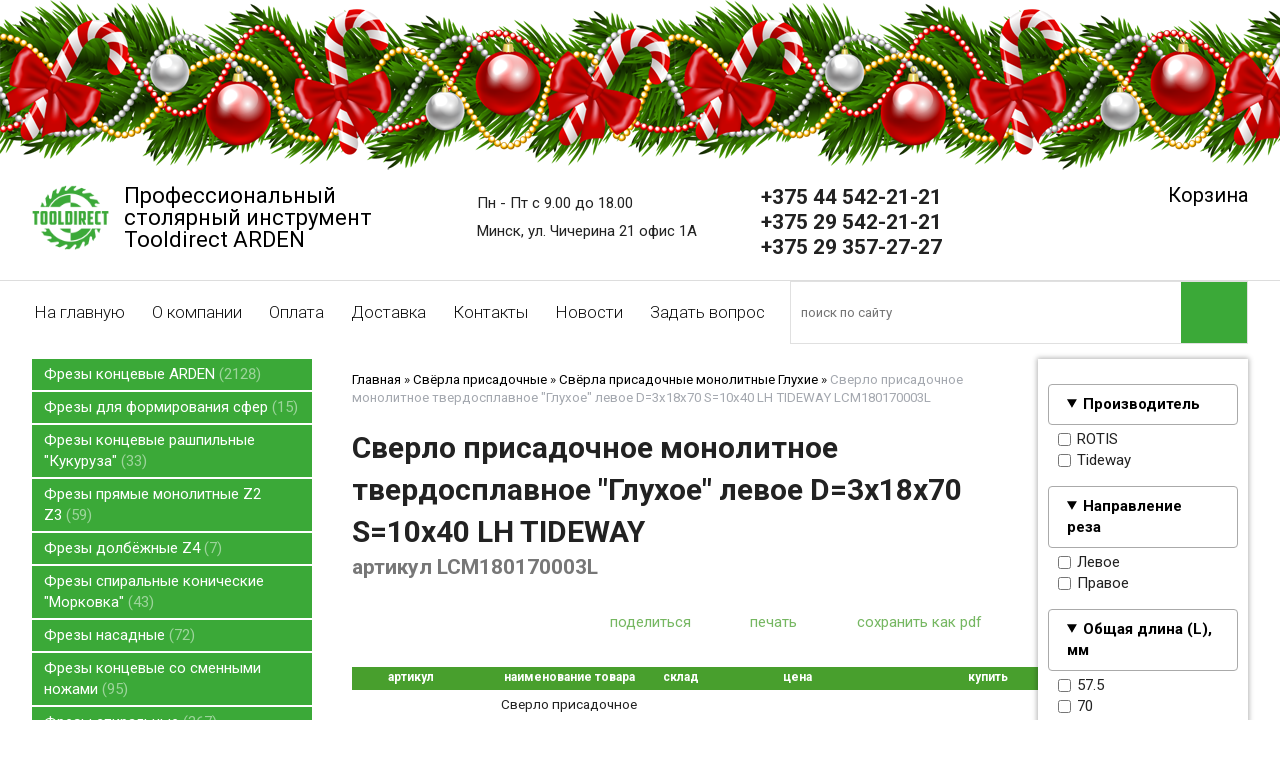

--- FILE ---
content_type: text/html; charset=utf-8
request_url: https://tooldirect.by/index.pl?act=PRODUCT&id=483
body_size: 9500
content:
<!DOCTYPE html>
<html lang=ru><head><title>Сверло присадочное монолитное твердосплавное &quot;Глухое&quot; левое D=3x18x70 S=10x40 LH TIDEWAY</title><meta charset="UTF-8">
<link rel="icon" href="img/logo.png?v=1612174548" type="image/png">
<meta name=viewport content="width=device-width, initial-scale=1.0">
<link href='style.css?v=1768926759' rel=stylesheet>
<link href="https://fonts.googleapis.com/css?family=Roboto:300,400,700&subset=cyrillic" rel="stylesheet">
<meta name=description content="3x18x70 S=10x40 L Глухое монолитное сверло присадочного типа для станков присадочных LCM180170003L Производитель: TIDEWAY Артикул: LCM180170003L Диаметр, мм: 3 Длина режущей части ножа, мм: 25 Общая длина, мм: 70 Диаметр хвостовика, мм: 10 ...">
<meta property=og:image content='https://tooldirect.by/img/pages/483.jpg?ver=331768462522'>
<meta name=twitter:card content=summary_large_image>
<meta property=og:title content='Сверло присадочное монолитное твердосплавное &quot;Глухое&quot; левое D=3x18x70 S=10x40 LH TIDEWAY'>
<meta property=og:type content=website>
<meta property=og:url content='https://tooldirect.by/index.pl?act=PRODUCT&amp;id=483'>
<link rel=preconnect href=https://core.nestormedia.com/><meta name="yandex-verification" content="637df378019db440" /><meta name="yandex-verification" content="637df378019db440" />
<script async src="https://www.googletagmanager.com/gtag/js?id=AW-17765579395"></script>
<script>
  window.dataLayer = window.dataLayer || [];
  function gtag(){dataLayer.push(arguments);}
  gtag('js', new Date());

  gtag('config', 'AW-17765579395');
</script><meta name="google-site-verification" content="rfXlXTtLm2tKxatx9d0l0VkqqlzBar259WUKERfzZLg" /><script src='js.js?ver=176892675933' onload='var cookies_allowed=1; setTimeout(function(){ajax2({url:"index.pl?act=PERF&c="+perftest(cookies_allowed)+"&a="+detect(cookies_allowed)});},600)'></script><script defer src='js-sync-shop.js?ver=173979095833'></script><meta name=keywords content="LH TIDEWAY, диаметр, присадочный, древесина, длина, монолитный, композит, ламинат, часть, нож, гипсокартон, материал, TIDEWAY, артикул, тип, станок, сверло, твердый, общий"><link rel=canonical href="https://tooldirect.by/index.pl?act=PRODUCT&amp;id=483"><style>
:root {
--shop_img_width:px;
--P:#4ca92f;
--P99:hsl(106 56% 99%); --onP99:#000;
--P98:hsl(106 56% 98%); --onP98:#000;
--P97:hsl(106 56% 97%); --onP97:#000;
--P96:hsl(106 56% 96%); --onP96:#000;
--P95:hsl(106 56% 95%); --onP95:#000;
--P90:hsl(106 56% 90%); --onP90:#000;
--P80:hsl(106 56% 80%); --onP80:#000;
--P70:hsl(106 56% 70%); --onP70:#000;
--P60:hsl(106 56% 60%); --onP60:#fff;
--P50:hsl(106 56% 50%); --onP50:#fff;
--P40:hsl(106 56% 40%); --onP40:#fff;
--P30:hsl(106 56% 30%); --onP30:#fff;
--P20:hsl(106 56% 20%); --onP20:#fff;
--P10:hsl(106 56% 10%); --onP10:#fff;
--S:#000000;
--S99:hsl(0 0% 99%); --onS99:#000;
--S98:hsl(0 0% 98%); --onS98:#000;
--S97:hsl(0 0% 97%); --onS97:#000;
--S96:hsl(0 0% 96%); --onS96:#000;
--S95:hsl(0 0% 95%); --onS95:#000;
--S90:hsl(0 0% 90%); --onS90:#000;
--S80:hsl(0 0% 80%); --onS80:#000;
--S70:hsl(0 0% 70%); --onS70:#000;
--S60:hsl(0 0% 60%); --onS60:#fff;
--S50:hsl(0 0% 50%); --onS50:#fff;
--S40:hsl(0 0% 40%); --onS40:#fff;
--S30:hsl(0 0% 30%); --onS30:#fff;
--S20:hsl(0 0% 20%); --onS20:#fff;
--S10:hsl(0 0% 10%); --onS10:#fff;
--N:#acb5aa;
--N99:hsl(109 7% 99%); --onN99:#000;
--N98:hsl(109 7% 98%); --onN98:#000;
--N97:hsl(109 7% 97%); --onN97:#000;
--N96:hsl(109 7% 96%); --onN96:#000;
--N95:hsl(109 7% 95%); --onN95:#000;
--N90:hsl(109 7% 90%); --onN90:#000;
--N80:hsl(109 7% 80%); --onN80:#000;
--N70:hsl(109 7% 70%); --onN70:#000;
--N60:hsl(109 7% 60%); --onN60:#fff;
--N50:hsl(109 7% 50%); --onN50:#fff;
--N40:hsl(109 7% 40%); --onN40:#fff;
--N30:hsl(109 7% 30%); --onN30:#fff;
--N20:hsl(109 7% 20%); --onN20:#fff;
--N10:hsl(109 7% 10%); --onN10:#fff;
--var_style_border_radius_px:0px;
--var_style_color_main:#3BA938;
--var_style_card_basis_px:220px;
--var_style_cards_gap_px:20px;
--var_style_color_link:#000;

}
</style></head>

<body class="looking--half url-act-product url-c-svyorla-prisadochnye url-s-svyorla-prisadochnye-monolitnye-gluhie url-act-product-id-483 var_menu3_lvl2_type_desktop--click var_menu3_lvl2_type_mobile--click coredesktop" id=zz><input type=checkbox class=menu3checkbox id=menu3checkbox checked><label class=menu3__screen for=menu3checkbox></label><div class='rotate rotate-newyear'><div style="width: 100%; height:170px; pointer-events: none; z-index: 1; top: 0px; left: 0px; background-image: url('img/newyear/990.png'); background-repeat: repeat-x;"></div></div>

<div id=zm>
	<div class=tm-adapt style="padding-left:20px;padding-right:40px" onclick="adaptsw()">x</div>
</div>

<div id=zc><div id=adapt-glass onclick="adaptsw()"></div>
<div class=tm-adapt onclick="adaptsw()">≡ каталог</div>


<div class=width><div class=head style="padding:15px 0px 20px 0px;display:flex;justify-content:space-between; line-height:1">

<a href='/' class=logo style="font-size:22px;white-space:nowrap;font-weight:400;text-decoration:none;display:flex;align-items:flex-start">
<img alt='' loading=lazy class=logo__img src=img/logo.png?v=1612174548 style=width:77px;margin-right:15px>
<div class=logo__text>Профессиональный<br>столярный инструмент<br>Tooldirect ARDEN</div>
</a>

<div class='head__block head__cont'>
<i class=icon-clock  style='font-size:28px'></i> Пн - Пт  с 9.00 до 18.00<br>
<i class=icon-map  style='font-size:28px'></i> Минск, ул. Чичерина 21 офис 1А
</div>


<div class='head__block head__tels'>
<div class=tel>
<a rel=nofollow href='tel:+375445422121' >+375 44 542-21-21 <i class=logo-a1 ></i> <i class=logo-viber ></i> <i class=logo-telegram ></i></a><br>
<a rel=nofollow href='tel:+375295422121' >+375 29 542-21-21 <i class=logo-mts ></i> <i class=logo-viber ></i> <i class=logo-telegram ></i></a><br>
<a rel=nofollow href='tel:+375293572727' >+375 29 357-27-27 <i class=logo-a1 ></i> <i class=logo-viber ></i> <i class=logo-telegram ></i></a><br>
</div>
</div>

<div class=head__block>
	<a id=carthref href='shop.pl?act=CART' rel=nofollow class='icon-basket icon--2x' style="text-decoration:none;font-size:20px"><span id=carthref__text>Корзина</span> <span class=cart__num id=cart></span></a>
</div>

</div></div>

<div style="border-top:1px solid #ddd; border-bottom:2px solid #ffaa00">
<div class=width>
<div style=display:flex>
<table id=tm style="flex:60 1 0"><tr>
<td><a href='/'>На главную</a>
<td><a href='index.pl?act=ABOUT'>О компании</a>
<td><a href='index.pl?act=ABOUT#оплата'>Оплата</a>
<td><a href='index.pl?act=ABOUT#доставка'>Доставка</a>
<td><a href='index.pl?act=CONTACTS'>Контакты</a>
<td><a href='index.pl?act=NEWSINDEX'>Новости</a>
<td><a href='mail.pl?act=REQUESTFORM' rel=nofollow>Задать вопрос</a>
</table>
<div id=searchi style="flex:40 1 0;border:1px solid #e0e0e0"></div><script>t="<fojBlrm acjBltion=injBldex.pl style='height:100%;display:flex;'><injBlput type=hidden najBlme=acjBlt vajBllue=sejBlarch1><injBlput najBlme=stjBlring type=search style=\"flex:1;border:none;padding:2px 10px;font-size:10pt;background:#fff;\" placeholder=\'поиск по сайту\'><button class=icon-search style=\"font-size:15pt;color:#fff;background:var(--color-main);padding:4px 20px;border:none;\"></button></fojBlrm>";t=t.replace(/jBl/g,''); document.getElementById('searchi').innerHTML = t;</script>
</div>
</div>

<div class=width style="margin:10px auto 15px auto"></div>

<div class=width style="display:flex;">
<div id=lmenu style="flex:0 0 280px">
<table class=menu id=table-c>
<tr><td><a href='index.pl?act=SECTION&amp;section=frezy+koncevye+ARDEN'>Фрезы концевые ARDEN&nbsp;<span class=menu__pcount>2128</span></a>
<tr><td><a href='index.pl?act=SECTION&amp;section=frezy+dlya+formirovaniya+sfer'>Фрезы для формирования сфер&nbsp;<span class=menu__pcount>15</span></a>
<tr><td><a href='index.pl?act=SECTION&amp;section=frezy+koncevye+rashpilwnye+%22kukuruza%22'>Фрезы концевые рашпильные &quot;Кукуруза&quot;&nbsp;<span class=menu__pcount>33</span></a>
<tr><td><a href='index.pl?act=SECTION&amp;section=frezy+pryamye+monolitnye+Z2+Z3'>Фрезы прямые монолитные Z2 Z3&nbsp;<span class=menu__pcount>59</span></a>
<tr><td><a href='index.pl?act=SECTION&amp;section=frezy+dolbyozhnye+Z4'>Фрезы долбёжные Z4&nbsp;<span class=menu__pcount>7</span></a>
<tr><td><a href='index.pl?act=SECTION&amp;section=frezy+spiralwnye+konicheskie+%22morkovka%22'>Фрезы спиральные конические &quot;Морковка&quot;&nbsp;<span class=menu__pcount>43</span></a>
<tr><td><a href='index.pl?act=SECTION&amp;section=frezy+nasadnye'>Фрезы насадные&nbsp;<span class=menu__pcount>72</span></a>
<tr><td><a href='index.pl?act=SECTION&amp;section=frezy+koncevye+so+smennymi+nozhami'>Фрезы концевые со сменными ножами&nbsp;<span class=menu__pcount>95</span></a>
<tr><td><a href='index.pl?act=SECTION&amp;section=frezy+spiralwnye'>Фрезы спиральные&nbsp;<span class=menu__pcount>367</span></a>
<tr><td><a href='index.pl?act=SECTION&amp;section=frezy+almaznye'>Фрезы алмазные&nbsp;<span class=menu__pcount>95</span></a>
<tr><td><a href='index.pl?act=SECTION&amp;section=pily+diskovye'>Пилы дисковые&nbsp;<span class=menu__pcount>267</span></a>
<tr><td><a href='index.pl?act=SECTION&amp;section=borfrezy+tverdosplavnye+%22sharoshka%22'>Борфрезы твердосплавные &quot;Шарошка&quot;&nbsp;<span class=menu__pcount>142</span></a>
<tr><td><a href='index.pl?act=SECTION&amp;section=mikrosverla+tverdosplavnye'>Микросверла твердосплавные&nbsp;<span class=menu__pcount>14</span></a>
<tr><td><a href='index.pl?act=SECTION&amp;section=perwevye+svyorla'>Перьевые свёрла&nbsp;<span class=menu__pcount>1</span></a>
<tr><td><a href='index.pl?act=SECTION&amp;section=gravery'>Граверы&nbsp;<span class=menu__pcount>72</span></a>
<tr><td><a href='index.pl?act=SECTION&amp;section=podshipniki'>Подшипники&nbsp;<span class=menu__pcount>44</span></a>
<tr><td><a href='index.pl?act=SECTION&amp;section=cangi'>Цанги&nbsp;<span class=menu__pcount>115</span></a>
<tr><td><a href='index.pl?act=SECTION&amp;section=patrony+vysokotochnye'>Патроны высокоточные&nbsp;<span class=menu__pcount>11</span></a>
<tr><td><a href='index.pl?act=SECTION&amp;section=zenkera'>Зенкера&nbsp;<span class=menu__pcount>28</span></a>
<tr><td><a href='index.pl?act=SECTION&amp;section=aksessuary+i+zapchasti'>Аксессуары и запчасти&nbsp;<span class=menu__pcount>88</span></a>
<tr><td><a href='index.pl?act=SECTION&amp;section=stolyarnye+prisposobleniya'>Столярные приспособления&nbsp;<span class=menu__pcount>130</span></a>
<tr><td><a href='index.pl?act=SECTION&amp;section=svyorla+chashechnye+forstnera'>Свёрла чашечные Форстнера&nbsp;<span class=menu__pcount>130</span></a>
<tr><td><a href='index.pl?act=SECTION&amp;section=svyorla+samocentriruyusschiesya'>Свёрла самоцентрирующиеся&nbsp;<span class=menu__pcount>1</span></a>
<tr><td><a href='index.pl?act=SECTION&amp;section=svyorla+po+derevu+spiralwnye+HSS'>Свёрла по дереву спиральные HSS&nbsp;<span class=menu__pcount>14</span></a>
<tr><td><a href='index.pl?act=SECTION&amp;section=svyorla+koronchatye'>Свёрла корончатые&nbsp;<span class=menu__pcount>54</span></a>
<tr><td><a href='index.pl?act=SECTION&amp;section=svyorla+probochnye'>Свёрла пробочные&nbsp;<span class=menu__pcount>11</span></a>
<tr><td><a href='index.pl?act=SECTION&amp;section=svyorla+prisadochnye'>Свёрла присадочные&nbsp;<span class=menu__pcount>142</span></a>
<tr><td><a href='index.pl?act=SECTION&amp;section=svyorla+tverdosplavnye+po+metallu'>Свёрла твердосплавные по металлу&nbsp;<span class=menu__pcount>57</span></a>
<tr><td><a href='index.pl?act=SECTION&amp;section=nozhi+strogalwnye'>Ножи строгальные&nbsp;<span class=menu__pcount>114</span></a>
<tr><td><a href='index.pl?act=SECTION&amp;section=konduktory%2C+samorezy%2C+bity'>Кондукторы, саморезы, биты&nbsp;<span class=menu__pcount>21</span></a>
<tr><td><a href='index.pl?act=SECTION&amp;section=stupenchatye+svyorla+po+metallu'>Ступенчатые свёрла по металлу&nbsp;<span class=menu__pcount>5</span></a>
<tr><td><a href='index.pl?act=SECTION&amp;section=faskosnimateli+dlya+kruglyh+metallicheskih+detalej'>Фаскосниматели для круглых металлических деталей&nbsp;<span class=menu__pcount>1</span></a>

<tr><td class=t>Производитель<tr><td><a href="index.pl?act=TAGS&amp;tag=ARDEN&amp;taggroup=%D0%9F%D1%80%D0%BE%D0%B8%D0%B7%D0%B2%D0%BE%D0%B4%D0%B8%D1%82%D0%B5%D0%BB%D1%8C">ARDEN</a>
<tr><td><a href="index.pl?act=TAGS&amp;tag=Greencut&amp;taggroup=%D0%9F%D1%80%D0%BE%D0%B8%D0%B7%D0%B2%D0%BE%D0%B4%D0%B8%D1%82%D0%B5%D0%BB%D1%8C">Greencut</a>
<tr><td><a href="index.pl?act=TAGS&amp;tag=Pilana&amp;taggroup=%D0%9F%D1%80%D0%BE%D0%B8%D0%B7%D0%B2%D0%BE%D0%B4%D0%B8%D1%82%D0%B5%D0%BB%D1%8C">Pilana</a>
<tr><td><a href="index.pl?act=TAGS&amp;tag=PROCUT&amp;taggroup=%D0%9F%D1%80%D0%BE%D0%B8%D0%B7%D0%B2%D0%BE%D0%B4%D0%B8%D1%82%D0%B5%D0%BB%D1%8C">PROCUT</a>
<tr><td><a href="index.pl?act=TAGS&amp;tag=PROCUT%20INDUSTRIAL&amp;taggroup=%D0%9F%D1%80%D0%BE%D0%B8%D0%B7%D0%B2%D0%BE%D0%B4%D0%B8%D1%82%D0%B5%D0%BB%D1%8C">PROCUT INDUSTRIAL</a>
<tr><td><a href="index.pl?act=TAGS&amp;tag=PROCUT%20PROFESSIONAL&amp;taggroup=%D0%9F%D1%80%D0%BE%D0%B8%D0%B7%D0%B2%D0%BE%D0%B4%D0%B8%D1%82%D0%B5%D0%BB%D1%8C">PROCUT PROFESSIONAL</a>
<tr><td><a href="index.pl?act=TAGS&amp;tag=ROTIS&amp;taggroup=%D0%9F%D1%80%D0%BE%D0%B8%D0%B7%D0%B2%D0%BE%D0%B4%D0%B8%D1%82%D0%B5%D0%BB%D1%8C">ROTIS</a>
<tr><td><a href="index.pl?act=TAGS&amp;tag=Tideway&amp;taggroup=%D0%9F%D1%80%D0%BE%D0%B8%D0%B7%D0%B2%D0%BE%D0%B4%D0%B8%D1%82%D0%B5%D0%BB%D1%8C">Tideway</a>
<tr><td><a href="index.pl?act=TAGS&amp;tag=%D0%A0%D0%95%D0%97%D0%95%D0%A6&amp;taggroup=%D0%9F%D1%80%D0%BE%D0%B8%D0%B7%D0%B2%D0%BE%D0%B4%D0%B8%D1%82%D0%B5%D0%BB%D1%8C">РЕЗЕЦ</a>

</table>
<!-- menu -->
<br>



</div>

<div style="order:1;box-shadow:0 0 5px 1px rgba(0,0,0,0.3);position:relative" class=adapthide><div class=filter>
<form>
<div class=filter__title>Подбор по параметрам</div>
<details><summary>Производитель</summary> <label><input type=checkbox name='Производитель' value='ROTIS' > ROTIS</label>
<label><input type=checkbox name='Производитель' value='Tideway' > Tideway</label>
<label style=display:none><input type=checkbox name='Диаметр хвостовика (S), мм' value='10' > 10</label>
</details><details><summary>Направление реза</summary> <label><input type=checkbox name='Направление реза' value='Левое' > Левое</label>
<label><input type=checkbox name='Направление реза' value='Правое' > Правое</label>
</details><details><summary>Общая длина (L), мм</summary> <label><input type=checkbox name='Общая длина (L), мм' value='57.5' > 57.5</label>
<label><input type=checkbox name='Общая длина (L), мм' value='70' > 70</label>
</details><details><summary>Рабочая высота (I), мм</summary> <label><input type=checkbox name='Рабочая высота (I), мм' value='25' > 25</label>
<label><input type=checkbox name='Рабочая высота (I), мм' value='27' > 27</label>
<label><input type=checkbox name='Рабочая высота (I), мм' value='35' > 35</label>
<label><input type=checkbox name='Рабочая высота (I), мм' value='40' > 40</label>
<label><input type=checkbox name='Рабочая высота (I), мм' value='42' > 42</label>
</details><details><summary>Рабочий диаметр (D), мм</summary> <label><input type=checkbox name='Рабочий диаметр (D), мм' value='3' > 3</label>
<label><input type=checkbox name='Рабочий диаметр (D), мм' value='3.5' > 3.5</label>
<label><input type=checkbox name='Рабочий диаметр (D), мм' value='4' > 4</label>
<label><input type=checkbox name='Рабочий диаметр (D), мм' value='5' > 5</label>
<label><input type=checkbox name='Рабочий диаметр (D), мм' value='8' > 8</label>
<label style=display:none><input type=checkbox name='Количество зубьев (Z), шт' value='2' > 2</label>
</details>
<input type=hidden name=00 value=fake>

<input type=hidden name=act value=SUBJ>
<input type=hidden name=section value='Свёрла присадочные'>
<input type=hidden name=subj value='Свёрла присадочные монолитные Глухие'>
<div class='filter__adaptbuttons'>
<div class=filter__finded></div>
<button type=submit class='btn btn--action adaptshow'>применить</button>

</div>
</form>
</div>
</div>
<div style="flex:1 1 100%" id=tdproduct><div class=main__out><script src='lightbox.js?ver=331633460318'></script><div class='page page-product '>

<div class=wot>
<div class=breadcrumbs itemscope itemtype=https://schema.org/BreadcrumbList>
<a href='/'>Главная</a> <span class=breadcrumbs__sep>»</span> <span itemprop=itemListElement itemscope itemtype=https://schema.org/ListItem>
	<a itemprop=item href='/index.pl?act=SECTION&amp;section=svyorla+prisadochnye'>Свёрла присадочные</a>
	<meta itemprop=position content=1>
	<meta itemprop=name content='Свёрла присадочные'>
</span> <span class=breadcrumbs__sep>»</span> <span itemprop=itemListElement itemscope itemtype=https://schema.org/ListItem>
	<a itemprop=item href='/index.pl?act=SUBJ&amp;subj=svyorla+prisadochnye+monolitnye+gluhie&amp;section=svyorla+prisadochnye'>Свёрла присадочные монолитные Глухие</a>
	<meta itemprop=position content=2>
	<meta itemprop=name content='Свёрла присадочные монолитные Глухие'>
</span> <span class=breadcrumbs__sep>»</span> <span itemprop=itemListElement itemscope itemtype=https://schema.org/ListItem>
	<span itemprop=item itemscope itemtype=https://schema.org/Thing itemid='https://tooldirect.by/index.pl?act=PRODUCT&amp;id=483'>Сверло присадочное монолитное твердосплавное "Глухое" левое D=3x18x70 S=10x40 LH TIDEWAY LCM180170003L</span>
	<meta itemprop=position content=3>
	<meta itemprop=name content='Сверло присадочное монолитное твердосплавное &quot;Глухое&quot; левое D=3x18x70 S=10x40 LH TIDEWAY LCM180170003L'>
</span>
</div>
</div>



<div itemscope itemtype=https://schema.org/Product>
<link itemprop=image href="https://tooldirect.by/img/pages/483.jpg?ver=331768462522">
<meta itemprop=category content='Свёрла присадочные'>
<meta itemprop=mpn content='LCM180170003L'>


<content id=print >
<h1 itemprop=name>Сверло присадочное монолитное твердосплавное "Глухое" левое D=3x18x70 S=10x40 LH TIDEWAY   <div class=h__sh><div class='sh2'> артикул LCM180170003L</div></div></h1>

<div class=page__podh1>
<div class=dateline></div>
<div class=page__tools>
 
 <button type=button class="btn btn--ghost" onclick="try{ navigator.share({url:'https://tooldirect.by/index.pl?act=PRODUCT&id=483'}); }catch(e){}" aria-label="поделиться"	><i class='icon-share-nodes-solid'></i><span class="page__toolstext"> поделиться</span></button>
 <button type=button class="btn btn--ghost" onclick="printthis('print','headcom')" aria-label="печать"><i class='print-button__printicon icon-print'></i><span class="page__toolstext"> печать</span></button>
 <button type=button class="btn btn--ghost" onclick="pdfthis('print','headcom')" aria-label="сохранить как pdf"><i class='logo-pdf'></i><span class="page__toolstext"> сохранить как pdf</span></button>
</div>
</div>


<div class=cards-tools><a class="adaptshow page__filterbtn btn btn--white" href='#' data-formenu='.filter'><i class=icon-filter  style='font-size:24px'></i> фильтр</a></div>
<div class='adaptshow adapt__to'></div>

<div itemprop=brand itemscope itemtype=https://schema.org/Brand>
<div itemprop=name content="Tideway"></div>
</div>


<div id=editprice class=preedit>

<div class='shop shop--pricelist shop--top'>

<a id=pricelist class=notarget></a>


<table class=shop-offer data-sortable><col><col><col><col><col><col width=29%><thead><tr><th class=t><th class=t>артикул<th class=t>наименование товара<th class=t>склад<th class=t>цена<th class=t>купить<th class=t></thead><tr itemprop=offers itemscope itemtype=https://schema.org/Offer><td class='shop-tdimg preedit'><td>LCM180170003L<td class=shop-tdproduct><meta itemprop=url content="index.pl?act=PRODUCT&id=483">Сверло присадочное монолитное твердосплавное "Глухое" левое D=3x18x70 S=10x40 LH TIDEWAY <td class=shop-tdsklad><span id=sklad483><span class=shop-sklad-none>оставить заявку</span><link itemprop=availability href=https://schema.org/OutOfStock></span><br><td class=shop-tdprice data-value='76'><span class='price '><span class=price-sum itemprop=price content=76.00>76</span><span class=price-cur itemprop=priceCurrency content=BYN title=BYN>&nbsp;бел. руб.</span></span>  <div class=price--old><span class='price '><span class=price-sum>91</span><span class=price-cur title=BYN>&nbsp;бел. руб.</span></span></div>  <meta itemprop=priceValidUntil content=2027-01-24> <!-- installment --><td id=cardshop483 class=shop-tdbuy>
</table>
<script src=js/sortable.min.js></script>




</div>
</div>

<div class=page__content itemprop=description>
<script src=vendor/node_modules/jquery/dist/jquery.min.js></script>
<script src=vendor/node_modules/flexslider/jquery.flexslider-min.js></script>
<link href=vendor/node_modules/flexslider/flexslider.css rel=stylesheet>
<style>
.flexslider {border:none !important; margin:0 !important}
.flex-control-nav {bottom: 10px}
.flex-direction-nav {line-height:1;}
</style>

<div class='bigimg bigimgslider' style=width:300px><div class=flexslider><ul class="slides"><li><span class='zimgw zimgw--lb' style='width:300px;'  onclick='lb({el:this,up:15})' itemprop=image itemscope itemtype=https://schema.org/ImageObject bigimg='img/pages/483.jpg?v=1768462953'><img alt='' loading=lazy class='zimg' src='img/pages/483.jpg?v=1768462953&w=300'   oncontextmenu='return false'   itemprop=thumbnailUrl><link itemprop=contentUrl href='img/pages/483.jpg?v=1768462953'><meta itemprop=representativeOfPage content=true></span><li><span class='zimgw zimgw--lb' style='width:300px;'  onclick='lb({el:this,up:15})' itemprop=image itemscope itemtype=https://schema.org/ImageObject bigimg='img/pages/483-1.jpg?v=1768462953'><img alt='' loading=lazy class='zimg' src='img/pages/483-1.jpg?v=1768462953&w=300'   oncontextmenu='return false'   itemprop=thumbnailUrl><link itemprop=contentUrl href='img/pages/483-1.jpg?v=1768462953'><meta itemprop=representativeOfPage content=true></span><li><span class='zimgw zimgw--lb' style='width:300px;'  onclick='lb({el:this,up:15})' itemprop=image itemscope itemtype=https://schema.org/ImageObject bigimg='img/pages/483-2.jpg?v=1768462953'><img alt='' loading=lazy class='zimg' src='img/pages/483-2.jpg?v=1768462953&w=300'   oncontextmenu='return false'   itemprop=thumbnailUrl><link itemprop=contentUrl href='img/pages/483-2.jpg?v=1768462953'><meta itemprop=representativeOfPage content=true></span><li><span class='zimgw zimgw--lb' style='width:300px;'  onclick='lb({el:this,up:15})' itemprop=image itemscope itemtype=https://schema.org/ImageObject bigimg='img/pages/483-3.jpg?v=1768462953'><img alt='' loading=lazy class='zimg' src='img/pages/483-3.jpg?v=1768462953&w=300'   oncontextmenu='return false'   itemprop=thumbnailUrl><link itemprop=contentUrl href='img/pages/483-3.jpg?v=1768462953'><meta itemprop=representativeOfPage content=true></span><li><span class='zimgw zimgw--lb' style='width:300px;'  onclick='lb({el:this,up:15})' itemprop=image itemscope itemtype=https://schema.org/ImageObject bigimg='img/pages/483-4.jpg?v=1768462953'><img alt='' loading=lazy class='zimg' src='img/pages/483-4.jpg?v=1768462953&w=300'   oncontextmenu='return false'   itemprop=thumbnailUrl><link itemprop=contentUrl href='img/pages/483-4.jpg?v=1768462953'><meta itemprop=representativeOfPage content=true></span><li><span class='zimgw zimgw--lb' style='width:300px;'  onclick='lb({el:this,up:15})' itemprop=image itemscope itemtype=https://schema.org/ImageObject bigimg='img/pages/483-5.jpg?v=1768462953'><img alt='' loading=lazy class='zimg' src='img/pages/483-5.jpg?v=1768462953&w=300'   oncontextmenu='return false'   itemprop=thumbnailUrl><link itemprop=contentUrl href='img/pages/483-5.jpg?v=1768462953'><meta itemprop=representativeOfPage content=true></span></ul></div></div>
<script>
$(document).ready(function() {
  $('.flexslider').flexslider({
    animation: "slide",
    slideshowSpeed: 3600,
  });
});
</script>
   <br>
3x18x70 S=10x40 L Глухое монолитное сверло присадочного типа для станков присадочных LCM180170003L<br>
<br>
Производитель: TIDEWAY<br>
Артикул: LCM180170003L<br>
Диаметр, мм: 3<br>
Длина режущей части ножа, мм: 25<br>
Общая длина, мм: 70<br>
Диаметр хвостовика, мм: 10<br>
<br>
Обрабатываемый материал: Гипсокартон / Композит / Ламинат / МДФ / Мягкая древесина / Пеноблоки / Пластик / Твёрдая древесина / Фанера</div>


<div style=clear:both></div>


<br>
<br>

<b>Производитель</b><br><a href='index.pl?act=TAGS&amp;tag=Tideway&amp;taggroup=%D0%9F%D1%80%D0%BE%D0%B8%D0%B7%D0%B2%D0%BE%D0%B4%D0%B8%D1%82%D0%B5%D0%BB%D1%8C'>Tideway</a>
<br><b>Диаметр хвостовика (S), мм</b><br><a href='index.pl?act=TAGS&amp;tag=10&amp;taggroup=%D0%94%D0%B8%D0%B0%D0%BC%D0%B5%D1%82%D1%80%20%D1%85%D0%B2%D0%BE%D1%81%D1%82%D0%BE%D0%B2%D0%B8%D0%BA%D0%B0%20(S)%2C%20%D0%BC%D0%BC'>10</a>
<br><b>Направление реза</b><br><a href='index.pl?act=TAGS&amp;tag=%D0%9B%D0%B5%D0%B2%D0%BE%D0%B5&amp;taggroup=%D0%9D%D0%B0%D0%BF%D1%80%D0%B0%D0%B2%D0%BB%D0%B5%D0%BD%D0%B8%D0%B5%20%D1%80%D0%B5%D0%B7%D0%B0'>Левое</a>
<br><b>Общая длина (L), мм</b><br><a href='index.pl?act=TAGS&amp;tag=70&amp;taggroup=%D0%9E%D0%B1%D1%89%D0%B0%D1%8F%20%D0%B4%D0%BB%D0%B8%D0%BD%D0%B0%20(L)%2C%20%D0%BC%D0%BC'>70</a>
<br><b>Рабочая высота (I), мм</b><br><a href='index.pl?act=TAGS&amp;tag=25&amp;taggroup=%D0%A0%D0%B0%D0%B1%D0%BE%D1%87%D0%B0%D1%8F%20%D0%B2%D1%8B%D1%81%D0%BE%D1%82%D0%B0%20(I)%2C%20%D0%BC%D0%BC'>25</a>
<br><b>Рабочий диаметр (D), мм</b><br><a href='index.pl?act=TAGS&amp;tag=3&amp;taggroup=%D0%A0%D0%B0%D0%B1%D0%BE%D1%87%D0%B8%D0%B9%20%D0%B4%D0%B8%D0%B0%D0%BC%D0%B5%D1%82%D1%80%20(D)%2C%20%D0%BC%D0%BC'>3</a>
<br><b>Количество зубьев (Z), шт</b><br><a href='index.pl?act=TAGS&amp;tag=2&amp;taggroup=%D0%9A%D0%BE%D0%BB%D0%B8%D1%87%D0%B5%D1%81%D1%82%D0%B2%D0%BE%20%D0%B7%D1%83%D0%B1%D1%8C%D0%B5%D0%B2%20(Z)%2C%20%D1%88%D1%82'>2</a>

<div itemprop=additionalProperty itemscope itemtype=https://schema.org/PropertyValue>
 <meta itemprop=name content="Производитель">
 <meta itemprop=value content="Tideway">
</div>

<div itemprop=additionalProperty itemscope itemtype=https://schema.org/PropertyValue>
 <meta itemprop=name content="Диаметр хвостовика (S), мм">
 <meta itemprop=value content="10">
</div>

<div itemprop=additionalProperty itemscope itemtype=https://schema.org/PropertyValue>
 <meta itemprop=name content="Направление реза">
 <meta itemprop=value content="Левое">
</div>

<div itemprop=additionalProperty itemscope itemtype=https://schema.org/PropertyValue>
 <meta itemprop=name content="Общая длина (L), мм">
 <meta itemprop=value content="70">
</div>

<div itemprop=additionalProperty itemscope itemtype=https://schema.org/PropertyValue>
 <meta itemprop=name content="Рабочая высота (I), мм">
 <meta itemprop=value content="25">
</div>

<div itemprop=additionalProperty itemscope itemtype=https://schema.org/PropertyValue>
 <meta itemprop=name content="Рабочий диаметр (D), мм">
 <meta itemprop=value content="3">
</div>

<div itemprop=additionalProperty itemscope itemtype=https://schema.org/PropertyValue>
 <meta itemprop=name content="Количество зубьев (Z), шт">
 <meta itemprop=value content="2">
</div>
<br><br>
</content>
</div>






<div class=reqw>Если вы хотите купить сверло присадочное монолитное твердосплавное "Глухое" левое D=3x18x70 S=10x40 LH TIDEWAY  , вы можете:<br><div id=reqp style=margin-top:10px><i class=icon-phone></i> Позвонить: <div style=display:inline-block;vertical-align:top><a rel=nofollow href='tel:+375445422121' >+375 44 542-21-21 <i class=logo-a1 ></i> <i class=logo-viber ></i> <i class=logo-telegram ></i></a><br><a rel=nofollow href='tel:+375295422121' >+375 29 542-21-21 <i class=logo-mts ></i> <i class=logo-viber ></i> <i class=logo-telegram ></i></a><br><a rel=nofollow href='tel:+375293572727' >+375 29 357-27-27 <i class=logo-a1 ></i> <i class=logo-viber ></i> <i class=logo-telegram ></i></a><br><a rel=nofollow href='tel:+375333572727' >+375 33 357-27-27 <i class=logo-mts ></i> <i class=logo-viber ></i> <i class=logo-telegram ></i></a></div></div><div class=reqb style='padding:4px 0 10px 0'><a class='req hand' onclick="ajax2({el:this.closest('.reqb'),url:'mai'+'l.pl?act=REQU'+'ESTFORM2&place=product_bottom', onok: function(){validation_init(document.forms.req)}})"><i class=icon-mail></i> <b>Купить в 1 клик</b></a></div></div>



<br><br><br>
<h3 class=page__morefromcath><span>Ещё из раздела <a href='index.pl?act=SUBJ&amp;subj=svyorla+prisadochnye+monolitnye+gluhie&amp;section=svyorla+prisadochnye'>Свёрла присадочные монолитные Глухие</a></span></h3>
<div class='cards cards--place--cs cards--place--more cards--grid'>
<div class='cards__card' data-ordname='p^481' itemprop=itemListElement itemscope itemtype=https://schema.org/Offer>
<div class='card  card--outofstock'>

<a class=card__imgw href='index.pl?act=PRODUCT&id=481'>
<img alt='' loading=lazy class='card__img card__img--contain' src='img/pages/481-s.jpg?ver=176846295333&w=320' >
<link itemprop=image href="https://tooldirect.by/img/pages/481-s.jpg?ver=176846295333">
</a>

<div class=card__textw>
<div class='card__title h'><a class=dn href='https://tooldirect.by/index.pl?act=PRODUCT&id=481' itemprop=url><span itemprop=name>Сверло присадочное монолитное твердосплавное "Глухое" левое D=3x18x57.5 S=10x25 LH TIDEWAY   <div class=h__sh><div class='sh1'> артикул LCM180157003L</div></div></span></a></div>
<ul class=card__tagsul><li class=card__tagsli><span>Производитель: <a href='index.pl?act=TAGS&amp;tag=Tideway&amp;taggroup=%D0%9F%D1%80%D0%BE%D0%B8%D0%B7%D0%B2%D0%BE%D0%B4%D0%B8%D1%82%D0%B5%D0%BB%D1%8C'>Tideway</a></span><li class=card__tagsli><span>Диаметр хвостовика (S), мм: 10</span><li class=card__tagsli><span>Направление реза: Левое</span><li class=card__tagsli><span>Общая длина (L), мм: 57.5</span></ul>
<meta itemprop="description" content="3x18x57.5 S=10x25 L Сверло глухое сквозное присадочного типа монолитной формы для станка присадочного LCM180157003L Производитель: TIDEWAY Артикул: LCM180157003L Диаметр, мм: 3 Длина режущей части ножа, мм: 27 Общая длина, мм: 57.5 Диаметр  ...">
<div class=card__more><a class='more card__morebtn' href='index.pl?act=PRODUCT&id=481'>подробнее</a></div>
<div class=card__date><div class=dateline></div></div>
</div>

<div class=card__shop>
<div class=card__price><div class=shop-sklad-none>оставить заявку </div><link itemprop=availability href=https://schema.org/OutOfStock> <span class='price '><span class=price-sum itemprop=price content=76.00>76</span><span class=price-cur itemprop=priceCurrency content=BYN title=BYN>&nbsp;бел. руб.</span></span> <div class=price--old><span class='price '><span class=price-sum>91</span><span class=price-cur title=BYN>&nbsp;бел. руб.</span></span></div> <span class=price-measure></span></div><div class=price-text></div>
</div>

</div>
</div>

<div class='cards__card' data-ordname='p^485' itemprop=itemListElement itemscope itemtype=https://schema.org/Offer>
<div class='card '>

<a class=card__imgw href='index.pl?act=PRODUCT&id=485'>
<img alt='' loading=lazy class='card__img card__img--contain' src='img/pages/485-s.jpg?ver=176846295333&w=320' >
<link itemprop=image href="https://tooldirect.by/img/pages/485-s.jpg?ver=176846295333">
</a>

<div class=card__textw>
<div class='card__title h'><a class=dn href='https://tooldirect.by/index.pl?act=PRODUCT&id=485' itemprop=url><span itemprop=name>Сверло присадочное монолитное твердосплавное "Глухое" левое D=5x30x70 S=10x30 LH TIDEWAY   <div class=h__sh><div class='sh1'> артикул LCM180170005L</div></div></span></a></div>
<ul class=card__tagsul><li class=card__tagsli><span>Производитель: <a href='index.pl?act=TAGS&amp;tag=Tideway&amp;taggroup=%D0%9F%D1%80%D0%BE%D0%B8%D0%B7%D0%B2%D0%BE%D0%B4%D0%B8%D1%82%D0%B5%D0%BB%D1%8C'>Tideway</a></span><li class=card__tagsli><span>Диаметр хвостовика (S), мм: 10</span><li class=card__tagsli><span>Направление реза: Левое</span><li class=card__tagsli><span>Общая длина (L), мм: 70</span></ul>
<meta itemprop="description" content="5x30x70 S=10x30 L Присадочное сверло монолитной формы глухого типа для станков присадочных LCM180170005L Производитель: TIDEWAY Артикул: LCM180170005L Диаметр, мм: 5 Длина режущей части ножа, мм: 35 Общая длина, мм: 70 Диаметр хвостовика, мм: 10  ...">
<div class=card__more><a class='more card__morebtn' href='index.pl?act=PRODUCT&id=485'>подробнее</a></div>
<div class=card__date><div class=dateline></div></div>
</div>

<div class=card__shop id=cardshop485>
<div class=card__price><div class=shop-sklad-full>купить </div><link itemprop=availability href=https://schema.org/InStock> <span class='price '><span class=price-sum itemprop=price content=85.00>85</span><span class=price-cur itemprop=priceCurrency content=BYN title=BYN>&nbsp;бел. руб.</span></span> <div class=price--old><span class='price '><span class=price-sum>102</span><span class=price-cur title=BYN>&nbsp;бел. руб.</span></span></div> <span class=price-measure></span></div><div class=price-text></div>
<div class=card__shopbtns>
<div class=shopbtns>
<button class="btn shopbtns__btn shopbtns__buy icon-basket" onclick="addtocart(this,485)">В корзину</button>
<button class="btn shopbtns__btn shopbtns__tocheckout" onclick="location.href='shop.pl?act=CART'">В корзине 1 шт.<br><small>Перейти в корзину</small></button>
<button class="btn shopbtns__btn shopbtns__oneclick icon-phone" onclick="modal({url:'shop.pl?act=CALL&id='+485+'&pid='+485})" aria-label="в один клик" data-tippy-content="в один клик" ></button>
</div>
</div>
</div>

</div>
</div>

<div class='cards__card' data-ordname='p^482' itemprop=itemListElement itemscope itemtype=https://schema.org/Offer>
<div class='card  card--outofstock'>

<a class=card__imgw href='index.pl?act=PRODUCT&id=482'>
<img alt='' loading=lazy class='card__img card__img--contain' src='img/pages/482-s.jpg?ver=176846295333&w=320' >
<link itemprop=image href="https://tooldirect.by/img/pages/482-s.jpg?ver=176846295333">
</a>

<div class=card__textw>
<div class='card__title h'><a class=dn href='https://tooldirect.by/index.pl?act=PRODUCT&id=482' itemprop=url><span itemprop=name>Сверло присадочное монолитное твердосплавное "Глухое" правое D=3x18x57.5 S=10x25 RH TIDEWAY   <div class=h__sh><div class='sh1'> артикул LCM180157003R</div></div></span></a></div>
<ul class=card__tagsul><li class=card__tagsli><span>Производитель: <a href='index.pl?act=TAGS&amp;tag=Tideway&amp;taggroup=%D0%9F%D1%80%D0%BE%D0%B8%D0%B7%D0%B2%D0%BE%D0%B4%D0%B8%D1%82%D0%B5%D0%BB%D1%8C'>Tideway</a></span><li class=card__tagsli><span>Диаметр хвостовика (S), мм: 10</span><li class=card__tagsli><span>Направление реза: Правое</span><li class=card__tagsli><span>Общая длина (L), мм: 57.5</span></ul>
<meta itemprop="description" content="3x18x57.5 S=10x25 R Сверло глухое сквозного типа присадочное монолитной формы для станка присадочного LCM180157003R Производитель: TIDEWAY Артикул: LCM180157003R Диаметр, мм: 3 Длина режущей части ножа, мм: 25 Общая длина, мм: 57.5 Диаметр  ...">
<div class=card__more><a class='more card__morebtn' href='index.pl?act=PRODUCT&id=482'>подробнее</a></div>
<div class=card__date><div class=dateline></div></div>
</div>

<div class=card__shop>
<div class=card__price><div class=shop-sklad-none>оставить заявку </div><link itemprop=availability href=https://schema.org/OutOfStock> <span class='price '><span class=price-sum itemprop=price content=76.00>76</span><span class=price-cur itemprop=priceCurrency content=BYN title=BYN>&nbsp;бел. руб.</span></span> <div class=price--old><span class='price '><span class=price-sum>91</span><span class=price-cur title=BYN>&nbsp;бел. руб.</span></span></div> <span class=price-measure></span></div><div class=price-text></div>
</div>

</div>
</div>

<div class='cards__card' data-ordname='p^484' itemprop=itemListElement itemscope itemtype=https://schema.org/Offer>
<div class='card  card--outofstock'>

<a class=card__imgw href='index.pl?act=PRODUCT&id=484'>
<img alt='' loading=lazy class='card__img card__img--contain' src='img/pages/484-s.jpg?ver=176846295333&w=320' >
<link itemprop=image href="https://tooldirect.by/img/pages/484-s.jpg?ver=176846295333">
</a>

<div class=card__textw>
<div class='card__title h'><a class=dn href='https://tooldirect.by/index.pl?act=PRODUCT&id=484' itemprop=url><span itemprop=name>Сверло присадочное монолитное твердосплавное "Глухое" правое D=3x18x70 S=10x40 RH TIDEWAY   <div class=h__sh><div class='sh1'> артикул LCM180170003R</div></div></span></a></div>
<ul class=card__tagsul><li class=card__tagsli><span>Производитель: <a href='index.pl?act=TAGS&amp;tag=Tideway&amp;taggroup=%D0%9F%D1%80%D0%BE%D0%B8%D0%B7%D0%B2%D0%BE%D0%B4%D0%B8%D1%82%D0%B5%D0%BB%D1%8C'>Tideway</a></span><li class=card__tagsli><span>Диаметр хвостовика (S), мм: 10</span><li class=card__tagsli><span>Направление реза: Правое</span><li class=card__tagsli><span>Общая длина (L), мм: 70</span></ul>
<meta itemprop="description" content="3x18x70 S=10x40 R Сверло глухого типа монолитное присадочного типа для станков присадочных LCM180170003R Производитель: TIDEWAY Артикул: LCM180170003R Диаметр, мм: 3 Длина режущей части ножа, мм: 25 Общая длина, мм: 70 Диаметр хвостовика, мм: 10  ...">
<div class=card__more><a class='more card__morebtn' href='index.pl?act=PRODUCT&id=484'>подробнее</a></div>
<div class=card__date><div class=dateline></div></div>
</div>

<div class=card__shop>
<div class=card__price><div class=shop-sklad-none>оставить заявку </div><link itemprop=availability href=https://schema.org/OutOfStock> <span class='price '><span class=price-sum itemprop=price content=76.00>76</span><span class=price-cur itemprop=priceCurrency content=BYN title=BYN>&nbsp;бел. руб.</span></span> <div class=price--old><span class='price '><span class=price-sum>91</span><span class=price-cur title=BYN>&nbsp;бел. руб.</span></span></div> <span class=price-measure></span></div><div class=price-text></div>
</div>

</div>
</div>

<div class='cards__card' data-ordname='p^486' itemprop=itemListElement itemscope itemtype=https://schema.org/Offer>
<div class='card '>

<a class=card__imgw href='index.pl?act=PRODUCT&id=486'>
<img alt='' loading=lazy class='card__img card__img--contain' src='img/pages/486-s.jpg?ver=176846295333&w=320' >
<link itemprop=image href="https://tooldirect.by/img/pages/486-s.jpg?ver=176846295333">
</a>

<div class=card__textw>
<div class='card__title h'><a class=dn href='https://tooldirect.by/index.pl?act=PRODUCT&id=486' itemprop=url><span itemprop=name>Сверло присадочное монолитное твердосплавное "Глухое" правое D=5x30x70 S=10x30 RH TIDEWAY   <div class=h__sh><div class='sh1'> артикул LCM180170005R</div></div></span></a></div>
<ul class=card__tagsul><li class=card__tagsli><span>Производитель: <a href='index.pl?act=TAGS&amp;tag=Tideway&amp;taggroup=%D0%9F%D1%80%D0%BE%D0%B8%D0%B7%D0%B2%D0%BE%D0%B4%D0%B8%D1%82%D0%B5%D0%BB%D1%8C'>Tideway</a></span><li class=card__tagsli><span>Диаметр хвостовика (S), мм: 10</span><li class=card__tagsli><span>Направление реза: Правое</span><li class=card__tagsli><span>Общая длина (L), мм: 70</span></ul>
<meta itemprop="description" content="5x30x70 S=10x30 R Присадочное сверло монолитной формы глухого типа для станка присадочного LCM180170005R Производитель: TIDEWAY Артикул: LCM180170005R Диаметр, мм: 5 Длина режущей части ножа, мм: 35 Общая длина, мм: 70 Диаметр хвостовика, мм: 10  ...">
<div class=card__more><a class='more card__morebtn' href='index.pl?act=PRODUCT&id=486'>подробнее</a></div>
<div class=card__date><div class=dateline></div></div>
</div>

<div class=card__shop id=cardshop486>
<div class=card__price><div class=shop-sklad-full>купить </div><link itemprop=availability href=https://schema.org/InStock> <span class='price '><span class=price-sum itemprop=price content=85.00>85</span><span class=price-cur itemprop=priceCurrency content=BYN title=BYN>&nbsp;бел. руб.</span></span> <div class=price--old><span class='price '><span class=price-sum>102</span><span class=price-cur title=BYN>&nbsp;бел. руб.</span></span></div> <span class=price-measure></span></div><div class=price-text></div>
<div class=card__shopbtns>
<div class=shopbtns>
<button class="btn shopbtns__btn shopbtns__buy icon-basket" onclick="addtocart(this,486)">В корзину</button>
<button class="btn shopbtns__btn shopbtns__tocheckout" onclick="location.href='shop.pl?act=CART'">В корзине 1 шт.<br><small>Перейти в корзину</small></button>
<button class="btn shopbtns__btn shopbtns__oneclick icon-phone" onclick="modal({url:'shop.pl?act=CALL&id='+486+'&pid='+486})" aria-label="в один клик" data-tippy-content="в один клик" ></button>
</div>
</div>
</div>

</div>
</div>

<div class='cards__card' data-ordname='p^985' itemprop=itemListElement itemscope itemtype=https://schema.org/Offer>
<div class='card '>

<a class=card__imgw href='index.pl?act=PRODUCT&id=985'>
<img alt='' loading=lazy class='card__img card__img--contain' src='img/pages/985-s.jpg?ver=176846299233&w=320' >
<link itemprop=image href="https://tooldirect.by/img/pages/985-s.jpg?ver=176846299233">
</a>

<div class=card__textw>
<div class='card__title h'><a class=dn href='https://tooldirect.by/index.pl?act=PRODUCT&id=985' itemprop=url><span itemprop=name>Сверло присадочное монолитное "Глухое" левое D=3.5x35x70 S=10x20 LH Rotis   <div class=h__sh><div class='sh1'> артикул 414.03.570L</div></div></span></a></div>
<ul class=card__tagsul><li class=card__tagsli><span>Производитель: <a href='index.pl?act=TAGS&amp;tag=ROTIS&amp;taggroup=%D0%9F%D1%80%D0%BE%D0%B8%D0%B7%D0%B2%D0%BE%D0%B4%D0%B8%D1%82%D0%B5%D0%BB%D1%8C'>ROTIS</a></span><li class=card__tagsli><span>Диаметр хвостовика (S), мм: 10</span><li class=card__tagsli><span>Направление реза: Левое</span><li class=card__tagsli><span>Общая длина (L), мм: 70</span></ul>
<meta itemprop="description" content="3.5x35x70 S=10x35 LH ROTIS Сверло монолитное глухое присадочного типа для присадочного станка 414.03.570L Производитель: ROTIS Артикул: 414.03.570L Диаметр, мм: 3.5 Длина режущей части ножа, мм: 35 Общая длина, мм: 70 Диаметр хвостовика, мм: 10  ...">
<div class=card__more><a class='more card__morebtn' href='index.pl?act=PRODUCT&id=985'>подробнее</a></div>
<div class=card__date><div class=dateline></div></div>
</div>

<div class=card__shop id=cardshop985>
<div class=card__price><div class=shop-sklad-full>купить </div><link itemprop=availability href=https://schema.org/InStock> <span class='price '><span class=price-sum itemprop=price content=74.00>74</span><span class=price-cur itemprop=priceCurrency content=BYN title=BYN>&nbsp;бел. руб.</span></span> <div class=price--old><span class='price '><span class=price-sum>89</span><span class=price-cur title=BYN>&nbsp;бел. руб.</span></span></div> <span class=price-measure></span></div><div class=price-text></div>
<div class=card__shopbtns>
<div class=shopbtns>
<button class="btn shopbtns__btn shopbtns__buy icon-basket" onclick="addtocart(this,985)">В корзину</button>
<button class="btn shopbtns__btn shopbtns__tocheckout" onclick="location.href='shop.pl?act=CART'">В корзине 1 шт.<br><small>Перейти в корзину</small></button>
<button class="btn shopbtns__btn shopbtns__oneclick icon-phone" onclick="modal({url:'shop.pl?act=CALL&id='+985+'&pid='+985})" aria-label="в один клик" data-tippy-content="в один клик" ></button>
</div>
</div>
</div>

</div>
</div>

<div class='cards__card' data-ordname='p^987' itemprop=itemListElement itemscope itemtype=https://schema.org/Offer>
<div class='card '>

<a class=card__imgw href='index.pl?act=PRODUCT&id=987'>
<img alt='' loading=lazy class='card__img card__img--contain' src='img/pages/987-s.jpg?ver=176846299233&w=320' >
<link itemprop=image href="https://tooldirect.by/img/pages/987-s.jpg?ver=176846299233">
</a>

<div class=card__textw>
<div class='card__title h'><a class=dn href='https://tooldirect.by/index.pl?act=PRODUCT&id=987' itemprop=url><span itemprop=name>Сверло присадочное монолитное "Глухое" левое D=3x35x70 S=10x20 LH Rotis   <div class=h__sh><div class='sh1'> артикул 414.0370L</div></div></span></a></div>
<ul class=card__tagsul><li class=card__tagsli><span>Производитель: <a href='index.pl?act=TAGS&amp;tag=ROTIS&amp;taggroup=%D0%9F%D1%80%D0%BE%D0%B8%D0%B7%D0%B2%D0%BE%D0%B4%D0%B8%D1%82%D0%B5%D0%BB%D1%8C'>ROTIS</a></span><li class=card__tagsli><span>Диаметр хвостовика (S), мм: 10</span><li class=card__tagsli><span>Направление реза: Левое</span><li class=card__tagsli><span>Общая длина (L), мм: 70</span></ul>
<meta itemprop="description" content="3x35x70 S=10x35 LH ROTIS Монолитное сверло глухого типа присадочное для присадочного станка 414.0370L Производитель: ROTIS Артикул: 414.0370L Диаметр, мм: 3 Длина режущей части ножа, мм: 35 Общая длина, мм: 70 Диаметр хвостовика, мм: 10 Направление  ...">
<div class=card__more><a class='more card__morebtn' href='index.pl?act=PRODUCT&id=987'>подробнее</a></div>
<div class=card__date><div class=dateline></div></div>
</div>

<div class=card__shop id=cardshop987>
<div class=card__price><div class=shop-sklad-full>купить </div><link itemprop=availability href=https://schema.org/InStock> <span class='price '><span class=price-sum itemprop=price content=74.00>74</span><span class=price-cur itemprop=priceCurrency content=BYN title=BYN>&nbsp;бел. руб.</span></span> <div class=price--old><span class='price '><span class=price-sum>89</span><span class=price-cur title=BYN>&nbsp;бел. руб.</span></span></div> <span class=price-measure></span></div><div class=price-text></div>
<div class=card__shopbtns>
<div class=shopbtns>
<button class="btn shopbtns__btn shopbtns__buy icon-basket" onclick="addtocart(this,987)">В корзину</button>
<button class="btn shopbtns__btn shopbtns__tocheckout" onclick="location.href='shop.pl?act=CART'">В корзине 1 шт.<br><small>Перейти в корзину</small></button>
<button class="btn shopbtns__btn shopbtns__oneclick icon-phone" onclick="modal({url:'shop.pl?act=CALL&id='+987+'&pid='+987})" aria-label="в один клик" data-tippy-content="в один клик" ></button>
</div>
</div>
</div>

</div>
</div>

<div class='cards__card' data-ordname='p^989' itemprop=itemListElement itemscope itemtype=https://schema.org/Offer>
<div class='card '>

<a class=card__imgw href='index.pl?act=PRODUCT&id=989'>
<img alt='' loading=lazy class='card__img card__img--contain' src='img/pages/989-s.jpg?ver=176846299333&w=320' >
<link itemprop=image href="https://tooldirect.by/img/pages/989-s.jpg?ver=176846299333">
</a>

<div class=card__textw>
<div class='card__title h'><a class=dn href='https://tooldirect.by/index.pl?act=PRODUCT&id=989' itemprop=url><span itemprop=name>Сверло присадочное монолитное "Глухое" левое D=4x35x70 S=10x20 LH Rotis   <div class=h__sh><div class='sh1'> артикул 414.0470L</div></div></span></a></div>
<ul class=card__tagsul><li class=card__tagsli><span>Производитель: <a href='index.pl?act=TAGS&amp;tag=ROTIS&amp;taggroup=%D0%9F%D1%80%D0%BE%D0%B8%D0%B7%D0%B2%D0%BE%D0%B4%D0%B8%D1%82%D0%B5%D0%BB%D1%8C'>ROTIS</a></span><li class=card__tagsli><span>Диаметр хвостовика (S), мм: 10</span><li class=card__tagsli><span>Общая длина (L), мм: 70</span><li class=card__tagsli><span>Рабочая высота (I), мм: 35</span></ul>
<meta itemprop="description" content="4x35x70 S=10x35 LH ROTIS Присадочное глухое сверло монолитного устройства для присадочного станка 414.0470L Производитель: ROTIS Артикул: 414.0470L Диаметр, мм: 4 Длина режущей части ножа, мм: 35 Общая длина, мм: 70 Диаметр хвостовика, мм: 10  ...">
<div class=card__more><a class='more card__morebtn' href='index.pl?act=PRODUCT&id=989'>подробнее</a></div>
<div class=card__date><div class=dateline></div></div>
</div>

<div class=card__shop id=cardshop989>
<div class=card__price><div class=shop-sklad-full>купить </div><link itemprop=availability href=https://schema.org/InStock> <span class='price '><span class=price-sum itemprop=price content=76.00>76</span><span class=price-cur itemprop=priceCurrency content=BYN title=BYN>&nbsp;бел. руб.</span></span> <div class=price--old><span class='price '><span class=price-sum>91</span><span class=price-cur title=BYN>&nbsp;бел. руб.</span></span></div> <span class=price-measure></span></div><div class=price-text></div>
<div class=card__shopbtns>
<div class=shopbtns>
<button class="btn shopbtns__btn shopbtns__buy icon-basket" onclick="addtocart(this,989)">В корзину</button>
<button class="btn shopbtns__btn shopbtns__tocheckout" onclick="location.href='shop.pl?act=CART'">В корзине 1 шт.<br><small>Перейти в корзину</small></button>
<button class="btn shopbtns__btn shopbtns__oneclick icon-phone" onclick="modal({url:'shop.pl?act=CALL&id='+989+'&pid='+989})" aria-label="в один клик" data-tippy-content="в один клик" ></button>
</div>
</div>
</div>

</div>
</div>

<div class='cards__card' data-ordname='p^1372' itemprop=itemListElement itemscope itemtype=https://schema.org/Offer>
<div class='card '>

<a class=card__imgw href='index.pl?act=PRODUCT&id=1372'>
<img alt='' loading=lazy class='card__img card__img--contain' src='img/pages/1372-s.jpg?ver=176846301533&w=320' >
<link itemprop=image href="https://tooldirect.by/img/pages/1372-s.jpg?ver=176846301533">
</a>

<div class=card__textw>
<div class='card__title h'><a class=dn href='https://tooldirect.by/index.pl?act=PRODUCT&id=1372' itemprop=url><span itemprop=name>Сверло присадочное монолитное "Глухое" левое D=8x35x70 S=10x35 LH Rotis   <div class=h__sh><div class='sh1'> артикул 414.0870L</div></div></span></a></div>
<ul class=card__tagsul><li class=card__tagsli><span>Производитель: <a href='index.pl?act=TAGS&amp;tag=ROTIS&amp;taggroup=%D0%9F%D1%80%D0%BE%D0%B8%D0%B7%D0%B2%D0%BE%D0%B4%D0%B8%D1%82%D0%B5%D0%BB%D1%8C'>ROTIS</a></span><li class=card__tagsli><span>Диаметр хвостовика (S), мм: 10</span><li class=card__tagsli><span>Направление реза: Левое</span><li class=card__tagsli><span>Общая длина (L), мм: 70</span></ul>
<meta itemprop="description" content="8x35x70 S=10x35 LH Rotis Присадочное сверло монолитного устройства глухого типа для присадочного станка 414.0870L Производитель: ROTIS Артикул: 414.0870L Диаметр, мм: 8 Длина режущей части ножа, мм: 40 Общая длина, мм: 70 Диаметр хвостовика, мм: 10  ...">
<div class=card__more><a class='more card__morebtn' href='index.pl?act=PRODUCT&id=1372'>подробнее</a></div>
<div class=card__date><div class=dateline></div></div>
</div>

<div class=card__shop id=cardshop1372>
<div class=card__price><div class=shop-sklad-full>купить </div><link itemprop=availability href=https://schema.org/InStock> <span class='price '><span class=price-sum itemprop=price content=148.00>148</span><span class=price-cur itemprop=priceCurrency content=BYN title=BYN>&nbsp;бел. руб.</span></span> <div class=price--old><span class='price '><span class=price-sum>178</span><span class=price-cur title=BYN>&nbsp;бел. руб.</span></span></div> <span class=price-measure></span></div><div class=price-text></div>
<div class=card__shopbtns>
<div class=shopbtns>
<button class="btn shopbtns__btn shopbtns__buy icon-basket" onclick="addtocart(this,1372)">В корзину</button>
<button class="btn shopbtns__btn shopbtns__tocheckout" onclick="location.href='shop.pl?act=CART'">В корзине 1 шт.<br><small>Перейти в корзину</small></button>
<button class="btn shopbtns__btn shopbtns__oneclick icon-phone" onclick="modal({url:'shop.pl?act=CALL&id='+1372+'&pid='+1372})" aria-label="в один клик" data-tippy-content="в один клик" ></button>
</div>
</div>
</div>

</div>
</div>

<div class='cards__card' data-ordname='p^986' itemprop=itemListElement itemscope itemtype=https://schema.org/Offer>
<div class='card '>

<a class=card__imgw href='index.pl?act=PRODUCT&id=986'>
<img alt='' loading=lazy class='card__img card__img--contain' src='img/pages/986-s.jpg?ver=176846299233&w=320' >
<link itemprop=image href="https://tooldirect.by/img/pages/986-s.jpg?ver=176846299233">
</a>

<div class=card__textw>
<div class='card__title h'><a class=dn href='https://tooldirect.by/index.pl?act=PRODUCT&id=986' itemprop=url><span itemprop=name>Сверло присадочное монолитное "Глухое" парвое D=3.5x35x70 S=10x20 RH Rotis   <div class=h__sh><div class='sh1'> артикул 414.03.570R</div></div></span></a></div>
<ul class=card__tagsul><li class=card__tagsli><span>Производитель: <a href='index.pl?act=TAGS&amp;tag=ROTIS&amp;taggroup=%D0%9F%D1%80%D0%BE%D0%B8%D0%B7%D0%B2%D0%BE%D0%B4%D0%B8%D1%82%D0%B5%D0%BB%D1%8C'>ROTIS</a></span><li class=card__tagsli><span>Диаметр хвостовика (S), мм: 10</span><li class=card__tagsli><span>Направление реза: Правое</span><li class=card__tagsli><span>Общая длина (L), мм: 70</span></ul>
<meta itemprop="description" content="3.5x35x70 S=10x35 RH ROTIS Присадочное монолитное сверло глухого типа для присадочного станка 414.03.570R Производитель: ROTIS Артикул: 414.03.570R Диаметр, мм: 3.5 Длина режущей части ножа, мм: 35 Общая длина, мм: 70 Диаметр хвостовика, мм: 10  ...">
<div class=card__more><a class='more card__morebtn' href='index.pl?act=PRODUCT&id=986'>подробнее</a></div>
<div class=card__date><div class=dateline></div></div>
</div>

<div class=card__shop id=cardshop986>
<div class=card__price><div class=shop-sklad-full>купить </div><link itemprop=availability href=https://schema.org/InStock> <span class='price '><span class=price-sum itemprop=price content=74.00>74</span><span class=price-cur itemprop=priceCurrency content=BYN title=BYN>&nbsp;бел. руб.</span></span> <div class=price--old><span class='price '><span class=price-sum>89</span><span class=price-cur title=BYN>&nbsp;бел. руб.</span></span></div> <span class=price-measure></span></div><div class=price-text></div>
<div class=card__shopbtns>
<div class=shopbtns>
<button class="btn shopbtns__btn shopbtns__buy icon-basket" onclick="addtocart(this,986)">В корзину</button>
<button class="btn shopbtns__btn shopbtns__tocheckout" onclick="location.href='shop.pl?act=CART'">В корзине 1 шт.<br><small>Перейти в корзину</small></button>
<button class="btn shopbtns__btn shopbtns__oneclick icon-phone" onclick="modal({url:'shop.pl?act=CALL&id='+986+'&pid='+986})" aria-label="в один клик" data-tippy-content="в один клик" ></button>
</div>
</div>
</div>

</div>
</div>

<div class='cards__card' data-ordname='p^988' itemprop=itemListElement itemscope itemtype=https://schema.org/Offer>
<div class='card  card--outofstock'>

<a class=card__imgw href='index.pl?act=PRODUCT&id=988'>
<img alt='' loading=lazy class='card__img card__img--contain' src='img/pages/988-s.jpg?ver=176846299333&w=320' >
<link itemprop=image href="https://tooldirect.by/img/pages/988-s.jpg?ver=176846299333">
</a>

<div class=card__textw>
<div class='card__title h'><a class=dn href='https://tooldirect.by/index.pl?act=PRODUCT&id=988' itemprop=url><span itemprop=name>Сверло присадочное монолитное "Глухое" правое D=3x35x70 S=10x20 RH Rotis   <div class=h__sh><div class='sh1'> артикул 414.0370R</div></div></span></a></div>
<ul class=card__tagsul><li class=card__tagsli><span>Производитель: <a href='index.pl?act=TAGS&amp;tag=ROTIS&amp;taggroup=%D0%9F%D1%80%D0%BE%D0%B8%D0%B7%D0%B2%D0%BE%D0%B4%D0%B8%D1%82%D0%B5%D0%BB%D1%8C'>ROTIS</a></span><li class=card__tagsli><span>Диаметр хвостовика (S), мм: 10</span><li class=card__tagsli><span>Направление реза: Правое</span><li class=card__tagsli><span>Общая длина (L), мм: 70</span></ul>
<meta itemprop="description" content="3x35x70 S=10x35 RH ROTIS Присадочное монолитное сверло глухого типа для присадочного станка 414.0370R Производитель: ROTIS Артикул: 414.0370R Диаметр, мм: 3 Длина режущей части ножа, мм: 35 Общая длина, мм: 70 Диаметр хвостовика, мм: 10 Направление  ...">
<div class=card__more><a class='more card__morebtn' href='index.pl?act=PRODUCT&id=988'>подробнее</a></div>
<div class=card__date><div class=dateline></div></div>
</div>

<div class=card__shop>
<div class=card__price><div class=shop-sklad-none>оставить заявку </div><link itemprop=availability href=https://schema.org/OutOfStock> <span class='price '><span class=price-sum itemprop=price content=76.00>76</span><span class=price-cur itemprop=priceCurrency content=BYN title=BYN>&nbsp;бел. руб.</span></span> <div class=price--old><span class='price '><span class=price-sum>91</span><span class=price-cur title=BYN>&nbsp;бел. руб.</span></span></div> <span class=price-measure></span></div><div class=price-text></div>
</div>

</div>
</div>

<div class='cards__card' data-ordname='p^990' itemprop=itemListElement itemscope itemtype=https://schema.org/Offer>
<div class='card '>

<a class=card__imgw href='index.pl?act=PRODUCT&id=990'>
<img alt='' loading=lazy class='card__img card__img--contain' src='img/pages/990-s.jpg?ver=176846299333&w=320' >
<link itemprop=image href="https://tooldirect.by/img/pages/990-s.jpg?ver=176846299333">
</a>

<div class=card__textw>
<div class='card__title h'><a class=dn href='https://tooldirect.by/index.pl?act=PRODUCT&id=990' itemprop=url><span itemprop=name>Сверло присадочное монолитное "Глухое" правое D=4x35x70 S=10x20 RH Rotis   <div class=h__sh><div class='sh1'> артикул 414.0470R</div></div></span></a></div>
<ul class=card__tagsul><li class=card__tagsli><span>Производитель: <a href='index.pl?act=TAGS&amp;tag=ROTIS&amp;taggroup=%D0%9F%D1%80%D0%BE%D0%B8%D0%B7%D0%B2%D0%BE%D0%B4%D0%B8%D1%82%D0%B5%D0%BB%D1%8C'>ROTIS</a></span><li class=card__tagsli><span>Диаметр хвостовика (S), мм: 10</span><li class=card__tagsli><span>Общая длина (L), мм: 70</span><li class=card__tagsli><span>Рабочая высота (I), мм: 35</span></ul>
<meta itemprop="description" content="4x35x70 S=10x35 RH ROTIS Монолитное глухое сверло присадочной разновидности для присадочного станка 414.0470R Производитель: ROTIS Артикул: 414.0470R Диаметр, мм: 4 Длина режущей части ножа, мм: 35 Общая длина, мм: 70 Диаметр хвостовика, мм: 10  ...">
<div class=card__more><a class='more card__morebtn' href='index.pl?act=PRODUCT&id=990'>подробнее</a></div>
<div class=card__date><div class=dateline></div></div>
</div>

<div class=card__shop id=cardshop990>
<div class=card__price><div class=shop-sklad-full>купить </div><link itemprop=availability href=https://schema.org/InStock> <span class='price '><span class=price-sum itemprop=price content=76.00>76</span><span class=price-cur itemprop=priceCurrency content=BYN title=BYN>&nbsp;бел. руб.</span></span> <div class=price--old><span class='price '><span class=price-sum>91</span><span class=price-cur title=BYN>&nbsp;бел. руб.</span></span></div> <span class=price-measure></span></div><div class=price-text></div>
<div class=card__shopbtns>
<div class=shopbtns>
<button class="btn shopbtns__btn shopbtns__buy icon-basket" onclick="addtocart(this,990)">В корзину</button>
<button class="btn shopbtns__btn shopbtns__tocheckout" onclick="location.href='shop.pl?act=CART'">В корзине 1 шт.<br><small>Перейти в корзину</small></button>
<button class="btn shopbtns__btn shopbtns__oneclick icon-phone" onclick="modal({url:'shop.pl?act=CALL&id='+990+'&pid='+990})" aria-label="в один клик" data-tippy-content="в один клик" ></button>
</div>
</div>
</div>

</div>
</div>
<!--cardsadd--><div class=cards__card></div><div class=cards__card></div><div class=cards__card></div></div>




</div><script src='lightbox.js?ver=163346031833'></script></div><div id=scrolltarget></div></div>

</div>

<div style="border-top:2px solid #f4c842">
<div id=bc class=width>
<a href='/' onmouseover="this.href ='index.pl?ac'+'t=LOGIN'" class=an>©</a> 2026 
Tooldirect магазин-шоурум столярного инструмента Минск 
<div>Индивидуальный Предприниматель Царик Александр Викентьевич УНП 590361719 Республика Беларусь, 220029, г. Минск, ул. Чичерина, д. 21, офис 1А. Юр. адрес Гродненская обл. г. Дятлово, ул. К. Цеткин 3/7 +375291667767</div>
<div><a  class=icon-map href='geo:53.91554,27.56613'>53.91554,27.56613</a></div>
<div><a rel=nofollow href='tel:+375445422121' >+375 44 542-21-21 <i class=logo-a1 ></i> <i class=logo-viber ></i> <i class=logo-telegram ></i></a><br><a rel=nofollow href='tel:+375295422121' >+375 29 542-21-21 <i class=logo-mts ></i> <i class=logo-viber ></i> <i class=logo-telegram ></i></a><br><a rel=nofollow href='tel:+375293572727' >+375 29 357-27-27 <i class=logo-a1 ></i> <i class=logo-viber ></i> <i class=logo-telegram ></i></a><br><a rel=nofollow href='tel:+375333572727' >+375 33 357-27-27 <i class=logo-mts ></i> <i class=logo-viber ></i> <i class=logo-telegram ></i></a></div>
<div><a class="automail" data-e1="t5422121@gma" data-e2="il." data-e3="com" ><span style='background:url(img/emailstub.svg) no-repeat left bottom;background-size:auto 90%;display:inline-block;width:18em;height:1em'></span></a></div>
<div><a href='https://tooldirect.by/'>tooldirect.by</a></div>

<br><div class=bbw><div id=bbw></div></div>
</div>
</div>

</div>


<script type="application/ld+json">{"address":{"streetAddress":"","addressCountry":"","postalCode":"","@type":"PostalAddress","addressLocality":"","postOfficeBoxNumber":"","addressRegion":""},"geo":{"longitude":"27.56613","latitude":"53.91554","@type":"GeoCoordinates"},"taxID":"590361719","legalName":"Современные столярные технологии Tooldirect","url":"https://tooldirect.by/","@context":"https://schema.org","name":"Tooldirect магазин-шоурум столярного инструмента Минск ","telephone":["+375445422121","+375295422121","+375293572727","+375333572727"],"logo":"https://tooldirect.by/logo.jpg","@type":"LocalBusiness"}</script>

<div id=tmpl_hrefer style=display:none>
<a class="hrefer icon-share-from-square-regular" aria-label="Скопировать ссылку на этот фрагмент" data-tippy-content="Скопировать ссылку на этот фрагмент"  data-copyok="✓ Ссылка скопирована!"></a>
</div>


<div class='btntop icon-level-up'></div><div class=btntop-helper></div>
<script>
window.addEventListener('load', function(){
let createbtntop = function() {
 if (document.body.classList.contains('coredesktop')) {
 // document.body.insertAdjacentHTML("beforeend", "<div class='btntop icon-level-up'></div><div class=btntop-helper></div>");
 document.querySelector('.btntop').onclick=function(){ window.scrollTo({top:0,behavior:"smooth"}); window.location.hash = ''; }
 let observer = new IntersectionObserver(function(entries) {
  if (entries[0].isIntersecting) {document.querySelector('.btntop').dataset.state='visible'}
  if (!entries[0].isIntersecting) {document.querySelector('.btntop').dataset.state=''}
 });
 observer.observe(document.querySelector('.btntop-helper'));
 }
}
if ('requestIdleCallback' in window) {
 window.requestIdleCallback(createbtntop);
}
else {
 setTimeout(createbtntop, 3100);
}
});
</script>
<!-- nc:c:rik:tooldirect.by --></body></html>



--- FILE ---
content_type: text/javascript
request_url: https://tooldirect.by/lightbox.js?ver=163346031833
body_size: 1670
content:
function getKey(event) {
event = event || window.event;
var keycode = event.keyCode || e.which;
if (keycode == 37) { lbrotate(e,'<'); }
if (keycode == 39) { lbrotate(e,'>'); }
if (keycode == 27) { hideLightbox(); }
}

/*
setup = {
"el" : node, // required - id OR target node for attribute extract (bigimg)
"up" : int, // the number of ups to parent node for look around for rotate
};
*/

function lb(setup) {
cur=0;
var up = setup.up || 0;
if (typeof setup.el === 'object') {el=setup.el} else {el=document.getElementById(el)}
if (el.parentNode.tagName.toLowerCase()=='a') {return} // for gallery
if (el.querySelector('a')) {return} // skip img-links

var bigimg=el.getAttribute('bigimg');

var removerotate;
nodez=el.closest('.rotate') || el.closest('.page');
if (el.closest('.rotate')) {} else {removerotate=1}
nodez=Array.from(nodez.querySelectorAll(".zimgw"));
for (var i=0; i < nodez.length; i++) {
if (removerotate && nodez[i].closest('.rotate')) {nodez.splice(i,1); i--; continue;}
if (bigimg===nodez[i].getAttribute('bigimg')) {cur=i}
}

document.onkeyup = getKey;
var body = document.getElementsByTagName("body").item(0);

var lightbox = document.createElement("div");
lightbox.setAttribute('id','lightbox');
lightbox.style.position = 'fixed';
lightbox.style.textAlign = 'center';
lightbox.style.whiteSpace='nowrap';
lightbox.style.width = '100%';
lightbox.style.height = '100%';
lightbox.style.zIndex = '1000';
lightbox.style.paddingTop = '3%';
try{lightbox.style.background='rgba(0,0,0,0.8)';}catch(e){}
// lightbox.style.background='yellow';
lightbox.onclick = function (e) {e.stopPropagation(); hideLightbox(); return false;}
body.insertBefore(lightbox, body.firstChild);

var lightboxprev = document.createElement("div");
lightboxprev.setAttribute('id','lightboxprev');
lightboxprev.style.cursor = 'pointer';
lightboxprev.style.position='fixed';
lightboxprev.style.zindex='2000';
lightboxprev.style.width='50%';
lightboxprev.style.height='75%';
try{lightboxprev.style.background='rgba(0,0,0,0.0001)';}catch(e){}
// lightboxprev.style.background='red';
if (nodez.length>1) {
lightboxprev.onclick = function (e) {lbrotate(e,'<');}
lightboxprev.onmouseover = function () {lbprevbut.style.opacity='1';lbnextbut.style.opacity='0';}
}
lightbox.appendChild(lightboxprev);

var lightboxnext = document.createElement("div");
lightboxnext.setAttribute('id','lightboxnext');
lightboxnext.style.cursor = 'pointer';
lightboxnext.style.position='fixed';
lightboxnext.style.zindex='2000';
lightboxnext.style.left='50%';
lightboxnext.style.width='50%';
lightboxnext.style.height='75%';
try{lightboxnext.style.background='rgba(0,0,0,0.0001)';}catch(e){}
// lightboxnext.style.background='green';
if (nodez.length>1) {
lightboxnext.onclick = function (e) {lbrotate(e,'>')}
lightboxnext.onmouseover = function () {lbnextbut.style.opacity='1';lbprevbut.style.opacity='0';}
}
lightbox.appendChild(lightboxnext);


if (nodez.length>1) {
var lbprevbut = document.createElement("div");
lbprevbut.setAttribute('id','lbprevbut');
lbprevbut.innerHTML='<';
lbprevbut.style.transition='opacity 0.2s ease';
lbprevbut.style.display='inline-block';
lbprevbut.style.marginRight='16px';
lbprevbut.style.verticalAlign='middle';
lbprevbut.style.background='#242424';
lbprevbut.style.color='#ccc';
lbprevbut.style.fontWeight='bold';
lbprevbut.style.boxShadow='0 0 1px 1px #ccc';
lbprevbut.style.fontFamily='Arial, sans-serif';
lbprevbut.style.fontSize='19pt';
lbprevbut.style.lineHeight='1.2';
lbprevbut.style.borderRadius='14px';
lbprevbut.style.width='28px';
lbprevbut.style.height='28px';
lbprevbut.style.textAlign='center';
lightbox.appendChild(lbprevbut);
}

var lbimgwm = document.createElement("div");
lbimgwm.setAttribute('id','lbimgwm');
lbimgwm.style.verticalAlign='middle';
lbimgwm.style.display='inline-block';
lbimgwm.style.background='url(img/lightbox-wm.png)';
// lbimgwm.style.width='800px';
// lbimgwm.style.height='600px';
lbimgwm.style.position='absolute';
lbimgwm.style.transition='all 0s';
lightbox.appendChild(lbimgwm);

var lbimg = document.createElement("img");
lbimg.setAttribute('id','lbimg');
lbimg.style.background='#fff';
lbimg.style.verticalAlign='middle';
lbimg.style.padding='0';
lbimg.style.margin='0';
lbimg.style.borderRadius='10px';
lbimg.style.boxShadow='0px 0px 10px 1px rgba(0,0,0,1)';
lbimg.style.maxWidth='85%';
lbimg.style.maxHeight='88%';
lbimg.onload=function () {
 lbdesc.style.width=lbimg.width-5+'px';
 if (nodez.length>1) {var hcur=cur+1; lbdesc.innerHTML='<div style=float:left>'+hcur+'/'+nodez.length+'</div>'+(nodez[cur].getAttribute('alt')||"")}
setTimeout(function(){lbimgwm.style.width=lbimg.offsetWidth+'px'}, 0);
setTimeout(function(){lbimgwm.style.height=lbimg.offsetHeight+'px'}, 0);
}
lightbox.appendChild(lbimg);

setTimeout(function(){lbimgwm.style.width=lbimg.offsetWidth+'px'}, 35);
setTimeout(function(){lbimgwm.style.height=lbimg.offsetHeight+'px'}, 35);


var lbclose = document.createElement("div");
lbclose.setAttribute('id','lbclose');
lbclose.style.cursor = 'pointer';
lbclose.innerHTML='x';
lbclose.style.display='inline-block';
lbclose.style.verticalAlign='top';
lbclose.style.position='relative';
lbclose.style.left='-10px';
lbclose.style.top='-10px';
lbclose.style.background='#242424';
lbclose.style.color='#fff';
lbclose.style.fontWeight='bold';
lbclose.style.boxShadow='0 0 1px 1px #fff';
lbclose.style.fontFamily='Arial, sans-serif';
lbclose.style.fontSize='18pt';
lbclose.style.borderRadius='15px';
lbclose.style.width='30px';
lbclose.style.height='30px';
lbclose.style.textAlign='center';
lbclose.style.lineHeight='normal';
lbclose.onclick = function (e) {e.stopPropagation(); hideLightbox(); return false;}
lightbox.appendChild(lbclose);

if (nodez.length>1) {
var lbnextbut = document.createElement("div");
lbnextbut.setAttribute('id','lbnextbut');
lbnextbut.innerHTML='>';
lbnextbut.style.transition='opacity 0.2s ease';
lbnextbut.style.display='inline-block';
lbnextbut.style.verticalAlign='middle';
lbnextbut.style.background='#242424';
lbnextbut.style.color='#ccc';
lbnextbut.style.fontWeight='bold';
lbnextbut.style.boxShadow='0 0 1px 1px #ccc';
lbnextbut.style.fontFamily='Arial, sans-serif';
lbnextbut.style.fontSize='19pt';
lbnextbut.style.lineHeight='1.2';
lbnextbut.style.borderRadius='14px';
lbnextbut.style.width='28px';
lbnextbut.style.height='28px';
lbnextbut.style.textAlign='center';
lightbox.appendChild(lbnextbut);
}

var lbdesc = document.createElement("div");
lbdesc.setAttribute('id','lbdesc');
lbdesc.innerHTML=el.getAttribute('alt');
lbdesc.position='absolute';
lbdesc.style.maxWidth='90%';
lbdesc.style.color='#ccc';
lbdesc.style.fontWeight='bold';
lbdesc.style.margin='8px auto 0 auto';
lbdesc.style.textAlign='center';
lbdesc.style.minHeight='60px';
// lbdesc.style.background='green';
lbdesc.style.whiteSpace='normal';
lightbox.appendChild(lbdesc);


lbimg.src = bigimg;
}


function lbrotate(event,direction) {
event = event || window.event;
event.stopPropagation ? event.stopPropagation() : (event.cancelBubble=true);
if (direction === '<') {cur--; if (cur<0) {cur=nodez.length-1}}
else {cur++; if (cur>nodez.length-1) {cur=0}}
lbimg.src=nodez[cur].getAttribute('bigimg');
}

function hideLightbox()
{
document.getElementById('lightbox').remove();
cur=0;
}



